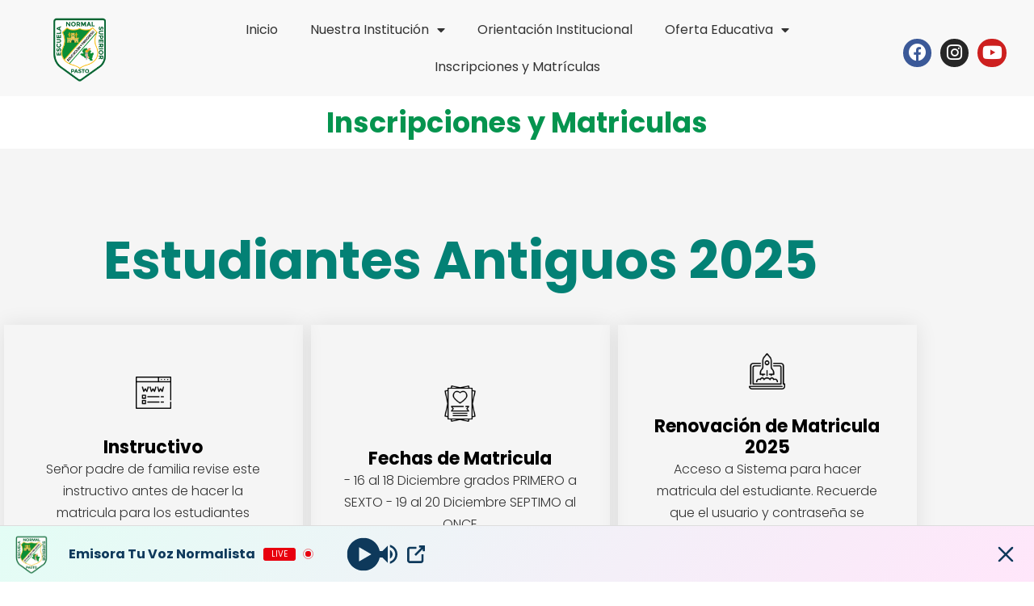

--- FILE ---
content_type: text/css
request_url: https://www.escuelanormalpasto.edu.co/normalsuperior/wp-content/uploads/elementor/css/post-6.css?ver=1768758953
body_size: 493
content:
.elementor-kit-6{--e-global-color-primary:#05944F;--e-global-color-secondary:#088276;--e-global-color-text:#333333;--e-global-color-accent:#5D9631;--e-global-color-d2e3a6a:#015F44;--e-global-color-4fbc09b:#05944F;--e-global-color-a1e8027:#5D9631;--e-global-color-8dc6bcc:#ECDC43;--e-global-color-0497fe5:#088276;--e-global-typography-primary-font-family:"Poppins";--e-global-typography-primary-font-size:35px;--e-global-typography-primary-font-weight:700;--e-global-typography-secondary-font-family:"Montserrat";--e-global-typography-secondary-font-size:30px;--e-global-typography-secondary-font-weight:600;--e-global-typography-text-font-family:"Poppins";--e-global-typography-text-font-size:16px;--e-global-typography-text-font-weight:400;--e-global-typography-accent-font-family:"Poppins";--e-global-typography-accent-font-size:16px;--e-global-typography-accent-font-weight:500;}.elementor-kit-6 e-page-transition{background-color:#FFBC7D;}.elementor-section.elementor-section-boxed > .elementor-container{max-width:1140px;}.e-con{--container-max-width:1140px;}.elementor-widget:not(:last-child){margin-block-end:20px;}.elementor-element{--widgets-spacing:20px 20px;--widgets-spacing-row:20px;--widgets-spacing-column:20px;}{}h1.entry-title{display:var(--page-title-display);}@media(max-width:1024px){.elementor-section.elementor-section-boxed > .elementor-container{max-width:1024px;}.e-con{--container-max-width:1024px;}}@media(max-width:767px){.elementor-section.elementor-section-boxed > .elementor-container{max-width:767px;}.e-con{--container-max-width:767px;}}

--- FILE ---
content_type: text/css
request_url: https://www.escuelanormalpasto.edu.co/normalsuperior/wp-content/uploads/elementor/css/post-11350.css?ver=1768759835
body_size: 1764
content:
.elementor-widget-heading .elementor-heading-title{font-family:var( --e-global-typography-primary-font-family ), Sans-serif;font-size:var( --e-global-typography-primary-font-size );font-weight:var( --e-global-typography-primary-font-weight );color:var( --e-global-color-primary );}.elementor-11350 .elementor-element.elementor-element-1b830f6{text-align:center;}.elementor-11350 .elementor-element.elementor-element-0880e61 > .elementor-container > .elementor-column > .elementor-widget-wrap{align-content:center;align-items:center;}.elementor-11350 .elementor-element.elementor-element-0880e61:not(.elementor-motion-effects-element-type-background), .elementor-11350 .elementor-element.elementor-element-0880e61 > .elementor-motion-effects-container > .elementor-motion-effects-layer{background-color:#F5F5F5;}.elementor-11350 .elementor-element.elementor-element-0880e61{transition:background 0.3s, border 0.3s, border-radius 0.3s, box-shadow 0.3s;padding:100px 0px 100px 0px;}.elementor-11350 .elementor-element.elementor-element-0880e61 > .elementor-background-overlay{transition:background 0.3s, border-radius 0.3s, opacity 0.3s;}.elementor-11350 .elementor-element.elementor-element-7ce7d7d{text-align:center;}.elementor-11350 .elementor-element.elementor-element-7ce7d7d .elementor-heading-title{font-family:"Poppins", Sans-serif;font-size:65px;font-weight:700;line-height:1.2em;color:#038175;}.elementor-11350 .elementor-element.elementor-element-e3ea060 > .elementor-container > .elementor-column > .elementor-widget-wrap{align-content:center;align-items:center;}.elementor-11350 .elementor-element.elementor-element-e3ea060{padding:20px 0px 0px 0px;}.elementor-11350 .elementor-element.elementor-element-d81dde8 > .elementor-element-populated{box-shadow:0px 0px 25px 0px rgba(0,0,0,0.09);margin:0px 5px 0px 5px;--e-column-margin-right:5px;--e-column-margin-left:5px;padding:35px 35px 35px 35px;}.elementor-11350 .elementor-element.elementor-element-d81dde8:hover > .elementor-element-populated{box-shadow:0px 0px 55px 0px rgba(0,0,0,0.29);}.elementor-widget-image-box .elementor-image-box-title{font-family:var( --e-global-typography-primary-font-family ), Sans-serif;font-size:var( --e-global-typography-primary-font-size );font-weight:var( --e-global-typography-primary-font-weight );color:var( --e-global-color-primary );}.elementor-widget-image-box:has(:hover) .elementor-image-box-title,
					 .elementor-widget-image-box:has(:focus) .elementor-image-box-title{color:var( --e-global-color-primary );}.elementor-widget-image-box .elementor-image-box-description{font-family:var( --e-global-typography-text-font-family ), Sans-serif;font-size:var( --e-global-typography-text-font-size );font-weight:var( --e-global-typography-text-font-weight );color:var( --e-global-color-text );}.elementor-11350 .elementor-element.elementor-element-760fd89.elementor-position-right .elementor-image-box-img{margin-left:25px;}.elementor-11350 .elementor-element.elementor-element-760fd89.elementor-position-left .elementor-image-box-img{margin-right:25px;}.elementor-11350 .elementor-element.elementor-element-760fd89.elementor-position-top .elementor-image-box-img{margin-bottom:25px;}.elementor-11350 .elementor-element.elementor-element-760fd89 .elementor-image-box-wrapper .elementor-image-box-img{width:15%;}.elementor-11350 .elementor-element.elementor-element-760fd89 .elementor-image-box-img img{transition-duration:0.3s;}.elementor-11350 .elementor-element.elementor-element-760fd89 .elementor-image-box-title{font-family:"Poppins", Sans-serif;font-size:22px;color:#000000;}.elementor-11350 .elementor-element.elementor-element-760fd89 .elementor-image-box-description{font-family:"Poppins", Sans-serif;font-size:16px;font-weight:300;line-height:1.7em;color:#333333;}.elementor-11350 .elementor-element.elementor-element-1702b77 > .elementor-element-populated{box-shadow:0px 0px 25px 0px rgba(0,0,0,0.09);margin:0px 5px 0px 5px;--e-column-margin-right:5px;--e-column-margin-left:5px;padding:35px 35px 35px 35px;}.elementor-11350 .elementor-element.elementor-element-1702b77:hover > .elementor-element-populated{box-shadow:0px 0px 55px 0px rgba(0,0,0,0.29);}.elementor-11350 .elementor-element.elementor-element-210b288.elementor-position-right .elementor-image-box-img{margin-left:25px;}.elementor-11350 .elementor-element.elementor-element-210b288.elementor-position-left .elementor-image-box-img{margin-right:25px;}.elementor-11350 .elementor-element.elementor-element-210b288.elementor-position-top .elementor-image-box-img{margin-bottom:25px;}.elementor-11350 .elementor-element.elementor-element-210b288 .elementor-image-box-wrapper .elementor-image-box-img{width:15%;}.elementor-11350 .elementor-element.elementor-element-210b288 .elementor-image-box-img img{transition-duration:0.3s;}.elementor-11350 .elementor-element.elementor-element-210b288 .elementor-image-box-title{font-family:"Poppins", Sans-serif;font-size:22px;color:#000000;}.elementor-11350 .elementor-element.elementor-element-210b288 .elementor-image-box-description{font-family:"Poppins", Sans-serif;font-size:16px;font-weight:300;line-height:1.7em;color:#333333;}.elementor-11350 .elementor-element.elementor-element-d8194fd > .elementor-element-populated{box-shadow:0px 0px 25px 0px rgba(0,0,0,0.09);margin:0px 5px 0px 5px;--e-column-margin-right:5px;--e-column-margin-left:5px;padding:35px 35px 35px 35px;}.elementor-11350 .elementor-element.elementor-element-d8194fd:hover > .elementor-element-populated{box-shadow:0px 0px 55px 0px rgba(0,0,0,0.29);}.elementor-11350 .elementor-element.elementor-element-f587361.elementor-position-right .elementor-image-box-img{margin-left:25px;}.elementor-11350 .elementor-element.elementor-element-f587361.elementor-position-left .elementor-image-box-img{margin-right:25px;}.elementor-11350 .elementor-element.elementor-element-f587361.elementor-position-top .elementor-image-box-img{margin-bottom:25px;}.elementor-11350 .elementor-element.elementor-element-f587361 .elementor-image-box-wrapper .elementor-image-box-img{width:15%;}.elementor-11350 .elementor-element.elementor-element-f587361 .elementor-image-box-img img{transition-duration:0.3s;}.elementor-11350 .elementor-element.elementor-element-f587361 .elementor-image-box-title{font-family:"Poppins", Sans-serif;font-size:22px;color:#000000;}.elementor-11350 .elementor-element.elementor-element-f587361 .elementor-image-box-description{font-family:"Poppins", Sans-serif;font-size:16px;font-weight:300;line-height:1.7em;color:#333333;}.elementor-11350 .elementor-element.elementor-element-7b05f141 > .elementor-container > .elementor-column > .elementor-widget-wrap{align-content:center;align-items:center;}.elementor-11350 .elementor-element.elementor-element-7b05f141{padding:100px 0px 100px 0px;}.elementor-11350 .elementor-element.elementor-element-333ad75a{text-align:center;}.elementor-11350 .elementor-element.elementor-element-333ad75a .elementor-heading-title{font-family:"Poppins", Sans-serif;font-size:65px;font-weight:700;line-height:1.2em;color:#038175;}.elementor-11350 .elementor-element.elementor-element-72778cc7 > .elementor-container > .elementor-column > .elementor-widget-wrap{align-content:center;align-items:center;}.elementor-11350 .elementor-element.elementor-element-72778cc7{margin-top:-55px;margin-bottom:0px;padding:20px 0px 0px 0px;}.elementor-11350 .elementor-element.elementor-element-3ebb6fa9 > .elementor-element-populated{box-shadow:0px 0px 25px 0px rgba(0,0,0,0.09);margin:0px 5px 0px 5px;--e-column-margin-right:5px;--e-column-margin-left:5px;padding:35px 35px 35px 35px;}.elementor-11350 .elementor-element.elementor-element-3ebb6fa9:hover > .elementor-element-populated{box-shadow:0px 0px 55px 0px rgba(0,0,0,0.29);}.elementor-11350 .elementor-element.elementor-element-16f21716.elementor-position-right .elementor-image-box-img{margin-left:25px;}.elementor-11350 .elementor-element.elementor-element-16f21716.elementor-position-left .elementor-image-box-img{margin-right:25px;}.elementor-11350 .elementor-element.elementor-element-16f21716.elementor-position-top .elementor-image-box-img{margin-bottom:25px;}.elementor-11350 .elementor-element.elementor-element-16f21716 .elementor-image-box-wrapper .elementor-image-box-img{width:15%;}.elementor-11350 .elementor-element.elementor-element-16f21716 .elementor-image-box-img img{transition-duration:0.3s;}.elementor-11350 .elementor-element.elementor-element-16f21716 .elementor-image-box-title{font-family:"Poppins", Sans-serif;font-size:22px;color:#000000;}.elementor-11350 .elementor-element.elementor-element-16f21716 .elementor-image-box-description{font-family:"Poppins", Sans-serif;font-size:16px;font-weight:300;line-height:1.7em;color:#333333;}.elementor-11350 .elementor-element.elementor-element-4ef75c3d > .elementor-element-populated{box-shadow:0px 0px 25px 0px rgba(0,0,0,0.09);margin:0px 5px 0px 5px;--e-column-margin-right:5px;--e-column-margin-left:5px;padding:35px 35px 35px 35px;}.elementor-11350 .elementor-element.elementor-element-4ef75c3d:hover > .elementor-element-populated{box-shadow:0px 0px 55px 0px rgba(0,0,0,0.29);}.elementor-widget-image .widget-image-caption{color:var( --e-global-color-text );font-family:var( --e-global-typography-text-font-family ), Sans-serif;font-size:var( --e-global-typography-text-font-size );font-weight:var( --e-global-typography-text-font-weight );}.elementor-11350 .elementor-element.elementor-element-17e555ce > .elementor-element-populated{box-shadow:0px 0px 25px 0px rgba(0,0,0,0.09);margin:0px 5px 0px 5px;--e-column-margin-right:5px;--e-column-margin-left:5px;padding:35px 35px 35px 35px;}.elementor-11350 .elementor-element.elementor-element-17e555ce:hover > .elementor-element-populated{box-shadow:0px 0px 55px 0px rgba(0,0,0,0.29);}.elementor-11350 .elementor-element.elementor-element-26c4c030.elementor-position-right .elementor-image-box-img{margin-left:25px;}.elementor-11350 .elementor-element.elementor-element-26c4c030.elementor-position-left .elementor-image-box-img{margin-right:25px;}.elementor-11350 .elementor-element.elementor-element-26c4c030.elementor-position-top .elementor-image-box-img{margin-bottom:25px;}.elementor-11350 .elementor-element.elementor-element-26c4c030 .elementor-image-box-wrapper .elementor-image-box-img{width:15%;}.elementor-11350 .elementor-element.elementor-element-26c4c030 .elementor-image-box-img img{transition-duration:0.3s;}.elementor-11350 .elementor-element.elementor-element-26c4c030 .elementor-image-box-title{font-family:"Poppins", Sans-serif;font-size:22px;color:#000000;}.elementor-11350 .elementor-element.elementor-element-26c4c030 .elementor-image-box-description{font-family:"Poppins", Sans-serif;font-size:16px;font-weight:300;line-height:1.7em;color:#333333;}.elementor-11350 .elementor-element.elementor-element-c5eb167 > .elementor-container > .elementor-column > .elementor-widget-wrap{align-content:center;align-items:center;}.elementor-11350 .elementor-element.elementor-element-c5eb167{padding:100px 0px 100px 0px;}.elementor-11350 .elementor-element.elementor-element-c6d0f4c{text-align:center;}.elementor-11350 .elementor-element.elementor-element-c6d0f4c .elementor-heading-title{font-family:"Poppins", Sans-serif;font-size:65px;font-weight:700;line-height:1.2em;color:#038175;}.elementor-11350 .elementor-element.elementor-element-a6adc2d > .elementor-container > .elementor-column > .elementor-widget-wrap{align-content:center;align-items:center;}.elementor-11350 .elementor-element.elementor-element-a6adc2d{padding:20px 0px 0px 0px;}.elementor-11350 .elementor-element.elementor-element-cf1c1d0 > .elementor-element-populated{box-shadow:0px 0px 25px 0px rgba(0,0,0,0.09);margin:0px 5px 0px 5px;--e-column-margin-right:5px;--e-column-margin-left:5px;padding:35px 35px 35px 35px;}.elementor-11350 .elementor-element.elementor-element-cf1c1d0:hover > .elementor-element-populated{box-shadow:0px 0px 55px 0px rgba(0,0,0,0.29);}.elementor-11350 .elementor-element.elementor-element-80fa94b.elementor-position-right .elementor-image-box-img{margin-left:25px;}.elementor-11350 .elementor-element.elementor-element-80fa94b.elementor-position-left .elementor-image-box-img{margin-right:25px;}.elementor-11350 .elementor-element.elementor-element-80fa94b.elementor-position-top .elementor-image-box-img{margin-bottom:25px;}.elementor-11350 .elementor-element.elementor-element-80fa94b .elementor-image-box-wrapper .elementor-image-box-img{width:15%;}.elementor-11350 .elementor-element.elementor-element-80fa94b .elementor-image-box-img img{transition-duration:0.3s;}.elementor-11350 .elementor-element.elementor-element-80fa94b .elementor-image-box-title{font-family:"Poppins", Sans-serif;font-size:22px;color:#000000;}.elementor-11350 .elementor-element.elementor-element-80fa94b .elementor-image-box-description{font-family:"Poppins", Sans-serif;font-size:16px;font-weight:300;line-height:1.7em;color:#333333;}.elementor-11350 .elementor-element.elementor-element-b2705e5 > .elementor-element-populated{box-shadow:0px 0px 25px 0px rgba(0,0,0,0.09);margin:0px 5px 0px 5px;--e-column-margin-right:5px;--e-column-margin-left:5px;padding:35px 35px 35px 35px;}.elementor-11350 .elementor-element.elementor-element-b2705e5:hover > .elementor-element-populated{box-shadow:0px 0px 55px 0px rgba(0,0,0,0.29);}.elementor-11350 .elementor-element.elementor-element-6d0ba21 > .elementor-element-populated{box-shadow:0px 0px 25px 0px rgba(0,0,0,0.09);margin:0px 5px 0px 5px;--e-column-margin-right:5px;--e-column-margin-left:5px;padding:35px 35px 35px 35px;}.elementor-11350 .elementor-element.elementor-element-6d0ba21:hover > .elementor-element-populated{box-shadow:0px 0px 55px 0px rgba(0,0,0,0.29);}.elementor-11350 .elementor-element.elementor-element-c3a28be.elementor-position-right .elementor-image-box-img{margin-left:25px;}.elementor-11350 .elementor-element.elementor-element-c3a28be.elementor-position-left .elementor-image-box-img{margin-right:25px;}.elementor-11350 .elementor-element.elementor-element-c3a28be.elementor-position-top .elementor-image-box-img{margin-bottom:25px;}.elementor-11350 .elementor-element.elementor-element-c3a28be .elementor-image-box-wrapper .elementor-image-box-img{width:15%;}.elementor-11350 .elementor-element.elementor-element-c3a28be .elementor-image-box-img img{transition-duration:0.3s;}.elementor-11350 .elementor-element.elementor-element-c3a28be .elementor-image-box-title{font-family:"Poppins", Sans-serif;font-size:22px;color:#000000;}.elementor-11350 .elementor-element.elementor-element-c3a28be .elementor-image-box-description{font-family:"Poppins", Sans-serif;font-size:16px;font-weight:300;line-height:1.7em;color:#333333;}.elementor-11350 .elementor-element.elementor-element-5ebdff3:not(.elementor-motion-effects-element-type-background), .elementor-11350 .elementor-element.elementor-element-5ebdff3 > .elementor-motion-effects-container > .elementor-motion-effects-layer{background-color:#F5F5F5;}.elementor-11350 .elementor-element.elementor-element-5ebdff3 > .elementor-container{min-height:421px;}.elementor-11350 .elementor-element.elementor-element-5ebdff3{transition:background 0.3s, border 0.3s, border-radius 0.3s, box-shadow 0.3s;}.elementor-11350 .elementor-element.elementor-element-5ebdff3 > .elementor-background-overlay{transition:background 0.3s, border-radius 0.3s, opacity 0.3s;}.elementor-11350 .elementor-element.elementor-element-6433ebc > .elementor-container > .elementor-column > .elementor-widget-wrap{align-content:center;align-items:center;}.elementor-11350 .elementor-element.elementor-element-6433ebc{padding:20px 0px 0px 0px;}.elementor-11350 .elementor-element.elementor-element-3cb875e > .elementor-element-populated{box-shadow:0px 0px 25px 0px rgba(0,0,0,0.09);margin:0px 5px 0px 5px;--e-column-margin-right:5px;--e-column-margin-left:5px;padding:35px 35px 35px 35px;}.elementor-11350 .elementor-element.elementor-element-3cb875e:hover > .elementor-element-populated{box-shadow:0px 0px 55px 0px rgba(0,0,0,0.29);}.elementor-11350 .elementor-element.elementor-element-2c2b46e.elementor-position-right .elementor-image-box-img{margin-left:25px;}.elementor-11350 .elementor-element.elementor-element-2c2b46e.elementor-position-left .elementor-image-box-img{margin-right:25px;}.elementor-11350 .elementor-element.elementor-element-2c2b46e.elementor-position-top .elementor-image-box-img{margin-bottom:25px;}.elementor-11350 .elementor-element.elementor-element-2c2b46e .elementor-image-box-wrapper .elementor-image-box-img{width:15%;}.elementor-11350 .elementor-element.elementor-element-2c2b46e .elementor-image-box-img img{transition-duration:0.3s;}.elementor-11350 .elementor-element.elementor-element-2c2b46e .elementor-image-box-title{font-family:"Poppins", Sans-serif;font-size:22px;color:#000000;}.elementor-11350 .elementor-element.elementor-element-2c2b46e .elementor-image-box-description{font-family:"Poppins", Sans-serif;font-size:16px;font-weight:300;line-height:1.7em;color:#333333;}@media(max-width:1024px){.elementor-widget-heading .elementor-heading-title{font-size:var( --e-global-typography-primary-font-size );}.elementor-11350 .elementor-element.elementor-element-0880e61{padding:100px 25px 100px 25px;}.elementor-11350 .elementor-element.elementor-element-7ce7d7d .elementor-heading-title{font-size:45px;}.elementor-11350 .elementor-element.elementor-element-d81dde8 > .elementor-element-populated{margin:0px 10px 0px 0px;--e-column-margin-right:10px;--e-column-margin-left:0px;}.elementor-widget-image-box .elementor-image-box-title{font-size:var( --e-global-typography-primary-font-size );}.elementor-widget-image-box .elementor-image-box-description{font-size:var( --e-global-typography-text-font-size );}.elementor-11350 .elementor-element.elementor-element-760fd89 .elementor-image-box-wrapper .elementor-image-box-img{width:25%;}.elementor-11350 .elementor-element.elementor-element-760fd89 .elementor-image-box-description{font-size:14px;}.elementor-11350 .elementor-element.elementor-element-1702b77 > .elementor-element-populated{margin:0px 5px 0px 5px;--e-column-margin-right:5px;--e-column-margin-left:5px;}.elementor-11350 .elementor-element.elementor-element-210b288 .elementor-image-box-wrapper .elementor-image-box-img{width:25%;}.elementor-11350 .elementor-element.elementor-element-210b288 .elementor-image-box-description{font-size:14px;}.elementor-11350 .elementor-element.elementor-element-d8194fd > .elementor-element-populated{margin:0px 0px 0px 10px;--e-column-margin-right:0px;--e-column-margin-left:10px;}.elementor-11350 .elementor-element.elementor-element-f587361 .elementor-image-box-wrapper .elementor-image-box-img{width:25%;}.elementor-11350 .elementor-element.elementor-element-f587361 .elementor-image-box-description{font-size:14px;}.elementor-11350 .elementor-element.elementor-element-7b05f141{padding:100px 25px 100px 25px;}.elementor-11350 .elementor-element.elementor-element-333ad75a .elementor-heading-title{font-size:45px;}.elementor-11350 .elementor-element.elementor-element-3ebb6fa9 > .elementor-element-populated{margin:0px 10px 0px 0px;--e-column-margin-right:10px;--e-column-margin-left:0px;}.elementor-11350 .elementor-element.elementor-element-16f21716 .elementor-image-box-wrapper .elementor-image-box-img{width:25%;}.elementor-11350 .elementor-element.elementor-element-16f21716 .elementor-image-box-description{font-size:14px;}.elementor-11350 .elementor-element.elementor-element-4ef75c3d > .elementor-element-populated{margin:0px 5px 0px 5px;--e-column-margin-right:5px;--e-column-margin-left:5px;}.elementor-widget-image .widget-image-caption{font-size:var( --e-global-typography-text-font-size );}.elementor-11350 .elementor-element.elementor-element-17e555ce > .elementor-element-populated{margin:0px 0px 0px 10px;--e-column-margin-right:0px;--e-column-margin-left:10px;}.elementor-11350 .elementor-element.elementor-element-26c4c030 .elementor-image-box-wrapper .elementor-image-box-img{width:25%;}.elementor-11350 .elementor-element.elementor-element-26c4c030 .elementor-image-box-description{font-size:14px;}.elementor-11350 .elementor-element.elementor-element-c5eb167{padding:100px 25px 100px 25px;}.elementor-11350 .elementor-element.elementor-element-c6d0f4c .elementor-heading-title{font-size:45px;}.elementor-11350 .elementor-element.elementor-element-cf1c1d0 > .elementor-element-populated{margin:0px 10px 0px 0px;--e-column-margin-right:10px;--e-column-margin-left:0px;}.elementor-11350 .elementor-element.elementor-element-80fa94b .elementor-image-box-wrapper .elementor-image-box-img{width:25%;}.elementor-11350 .elementor-element.elementor-element-80fa94b .elementor-image-box-description{font-size:14px;}.elementor-11350 .elementor-element.elementor-element-b2705e5 > .elementor-element-populated{margin:0px 5px 0px 5px;--e-column-margin-right:5px;--e-column-margin-left:5px;}.elementor-11350 .elementor-element.elementor-element-6d0ba21 > .elementor-element-populated{margin:0px 0px 0px 10px;--e-column-margin-right:0px;--e-column-margin-left:10px;}.elementor-11350 .elementor-element.elementor-element-c3a28be .elementor-image-box-wrapper .elementor-image-box-img{width:25%;}.elementor-11350 .elementor-element.elementor-element-c3a28be .elementor-image-box-description{font-size:14px;}.elementor-11350 .elementor-element.elementor-element-3cb875e > .elementor-element-populated{margin:0px 10px 0px 0px;--e-column-margin-right:10px;--e-column-margin-left:0px;}.elementor-11350 .elementor-element.elementor-element-2c2b46e .elementor-image-box-wrapper .elementor-image-box-img{width:25%;}.elementor-11350 .elementor-element.elementor-element-2c2b46e .elementor-image-box-description{font-size:14px;}}@media(max-width:767px){.elementor-widget-heading .elementor-heading-title{font-size:var( --e-global-typography-primary-font-size );}.elementor-11350 .elementor-element.elementor-element-0880e61{padding:50px 20px 50px 20px;}.elementor-11350 .elementor-element.elementor-element-7ce7d7d .elementor-heading-title{font-size:45px;}.elementor-11350 .elementor-element.elementor-element-e3ea060{padding:25px 0px 0px 0px;}.elementor-11350 .elementor-element.elementor-element-d81dde8 > .elementor-element-populated{padding:35px 35px 35px 35px;}.elementor-widget-image-box .elementor-image-box-title{font-size:var( --e-global-typography-primary-font-size );}.elementor-widget-image-box .elementor-image-box-description{font-size:var( --e-global-typography-text-font-size );}.elementor-11350 .elementor-element.elementor-element-760fd89 .elementor-image-box-img{margin-bottom:25px;}.elementor-11350 .elementor-element.elementor-element-1702b77 > .elementor-element-populated{margin:25px 0px 0px 0px;--e-column-margin-right:0px;--e-column-margin-left:0px;padding:35px 35px 35px 35px;}.elementor-11350 .elementor-element.elementor-element-210b288 .elementor-image-box-img{margin-bottom:25px;}.elementor-11350 .elementor-element.elementor-element-d8194fd > .elementor-element-populated{margin:25px 0px 0px 0px;--e-column-margin-right:0px;--e-column-margin-left:0px;padding:35px 35px 35px 35px;}.elementor-11350 .elementor-element.elementor-element-f587361 .elementor-image-box-img{margin-bottom:25px;}.elementor-11350 .elementor-element.elementor-element-7b05f141{padding:50px 20px 50px 20px;}.elementor-11350 .elementor-element.elementor-element-333ad75a .elementor-heading-title{font-size:45px;}.elementor-11350 .elementor-element.elementor-element-72778cc7{padding:25px 0px 0px 0px;}.elementor-11350 .elementor-element.elementor-element-3ebb6fa9 > .elementor-element-populated{padding:35px 35px 35px 35px;}.elementor-11350 .elementor-element.elementor-element-16f21716 .elementor-image-box-img{margin-bottom:25px;}.elementor-11350 .elementor-element.elementor-element-4ef75c3d > .elementor-element-populated{margin:25px 0px 0px 0px;--e-column-margin-right:0px;--e-column-margin-left:0px;padding:35px 35px 35px 35px;}.elementor-widget-image .widget-image-caption{font-size:var( --e-global-typography-text-font-size );}.elementor-11350 .elementor-element.elementor-element-17e555ce > .elementor-element-populated{margin:25px 0px 0px 0px;--e-column-margin-right:0px;--e-column-margin-left:0px;padding:35px 35px 35px 35px;}.elementor-11350 .elementor-element.elementor-element-26c4c030 .elementor-image-box-img{margin-bottom:25px;}.elementor-11350 .elementor-element.elementor-element-c5eb167{padding:50px 20px 50px 20px;}.elementor-11350 .elementor-element.elementor-element-c6d0f4c .elementor-heading-title{font-size:45px;}.elementor-11350 .elementor-element.elementor-element-a6adc2d{padding:25px 0px 0px 0px;}.elementor-11350 .elementor-element.elementor-element-cf1c1d0 > .elementor-element-populated{padding:35px 35px 35px 35px;}.elementor-11350 .elementor-element.elementor-element-80fa94b .elementor-image-box-img{margin-bottom:25px;}.elementor-11350 .elementor-element.elementor-element-b2705e5 > .elementor-element-populated{margin:25px 0px 0px 0px;--e-column-margin-right:0px;--e-column-margin-left:0px;padding:35px 35px 35px 35px;}.elementor-11350 .elementor-element.elementor-element-6d0ba21 > .elementor-element-populated{margin:25px 0px 0px 0px;--e-column-margin-right:0px;--e-column-margin-left:0px;padding:35px 35px 35px 35px;}.elementor-11350 .elementor-element.elementor-element-c3a28be .elementor-image-box-img{margin-bottom:25px;}.elementor-11350 .elementor-element.elementor-element-6433ebc{padding:25px 0px 0px 0px;}.elementor-11350 .elementor-element.elementor-element-3cb875e > .elementor-element-populated{padding:35px 35px 35px 35px;}.elementor-11350 .elementor-element.elementor-element-2c2b46e .elementor-image-box-img{margin-bottom:25px;}}

--- FILE ---
content_type: text/css
request_url: https://www.escuelanormalpasto.edu.co/normalsuperior/wp-content/uploads/elementor/css/post-15386.css?ver=1768758953
body_size: 1448
content:
.elementor-15386 .elementor-element.elementor-element-2ad299b > .elementor-container > .elementor-column > .elementor-widget-wrap{align-content:center;align-items:center;}.elementor-15386 .elementor-element.elementor-element-2ad299b:not(.elementor-motion-effects-element-type-background), .elementor-15386 .elementor-element.elementor-element-2ad299b > .elementor-motion-effects-container > .elementor-motion-effects-layer{background-color:#F8F8F8;}.elementor-15386 .elementor-element.elementor-element-2ad299b > .elementor-container{min-height:119px;}.elementor-15386 .elementor-element.elementor-element-2ad299b:hover > .elementor-background-overlay{filter:brightness( 76% ) contrast( 100% ) saturate( 100% ) blur( 0px ) hue-rotate( 0deg );}.elementor-15386 .elementor-element.elementor-element-2ad299b{transition:background 0.3s, border 0.3s, border-radius 0.3s, box-shadow 0.3s;}.elementor-15386 .elementor-element.elementor-element-2ad299b > .elementor-background-overlay{transition:background 0.3s, border-radius 0.3s, opacity 0.3s;}.elementor-widget-theme-site-logo .widget-image-caption{color:var( --e-global-color-text );font-family:var( --e-global-typography-text-font-family ), Sans-serif;font-size:var( --e-global-typography-text-font-size );font-weight:var( --e-global-typography-text-font-weight );}.elementor-15386 .elementor-element.elementor-element-dadef5f > .elementor-widget-container{margin:-25px -25px -25px -25px;}.elementor-15386 .elementor-element.elementor-element-dadef5f{text-align:center;}.elementor-15386 .elementor-element.elementor-element-dadef5f img{width:50%;}.elementor-widget-nav-menu .elementor-nav-menu .elementor-item{font-family:var( --e-global-typography-primary-font-family ), Sans-serif;font-size:var( --e-global-typography-primary-font-size );font-weight:var( --e-global-typography-primary-font-weight );}.elementor-widget-nav-menu .elementor-nav-menu--main .elementor-item{color:var( --e-global-color-text );fill:var( --e-global-color-text );}.elementor-widget-nav-menu .elementor-nav-menu--main .elementor-item:hover,
					.elementor-widget-nav-menu .elementor-nav-menu--main .elementor-item.elementor-item-active,
					.elementor-widget-nav-menu .elementor-nav-menu--main .elementor-item.highlighted,
					.elementor-widget-nav-menu .elementor-nav-menu--main .elementor-item:focus{color:var( --e-global-color-accent );fill:var( --e-global-color-accent );}.elementor-widget-nav-menu .elementor-nav-menu--main:not(.e--pointer-framed) .elementor-item:before,
					.elementor-widget-nav-menu .elementor-nav-menu--main:not(.e--pointer-framed) .elementor-item:after{background-color:var( --e-global-color-accent );}.elementor-widget-nav-menu .e--pointer-framed .elementor-item:before,
					.elementor-widget-nav-menu .e--pointer-framed .elementor-item:after{border-color:var( --e-global-color-accent );}.elementor-widget-nav-menu{--e-nav-menu-divider-color:var( --e-global-color-text );}.elementor-widget-nav-menu .elementor-nav-menu--dropdown .elementor-item, .elementor-widget-nav-menu .elementor-nav-menu--dropdown  .elementor-sub-item{font-family:var( --e-global-typography-accent-font-family ), Sans-serif;font-size:var( --e-global-typography-accent-font-size );font-weight:var( --e-global-typography-accent-font-weight );}.elementor-15386 .elementor-element.elementor-element-8e6b20b .elementor-menu-toggle{margin:0 auto;}.elementor-15386 .elementor-element.elementor-element-8e6b20b .elementor-nav-menu .elementor-item{font-family:"Poppins", Sans-serif;font-size:16px;font-weight:400;}.elementor-15386 .elementor-element.elementor-element-8e6b20b .elementor-nav-menu--main .elementor-item{color:#333333;fill:#333333;}.elementor-15386 .elementor-element.elementor-element-8e6b20b .elementor-nav-menu--main .elementor-item:hover,
					.elementor-15386 .elementor-element.elementor-element-8e6b20b .elementor-nav-menu--main .elementor-item.elementor-item-active,
					.elementor-15386 .elementor-element.elementor-element-8e6b20b .elementor-nav-menu--main .elementor-item.highlighted,
					.elementor-15386 .elementor-element.elementor-element-8e6b20b .elementor-nav-menu--main .elementor-item:focus{color:#10753a;fill:#10753a;}.elementor-15386 .elementor-element.elementor-element-8e6b20b .elementor-nav-menu--main:not(.e--pointer-framed) .elementor-item:before,
					.elementor-15386 .elementor-element.elementor-element-8e6b20b .elementor-nav-menu--main:not(.e--pointer-framed) .elementor-item:after{background-color:#10753a;}.elementor-15386 .elementor-element.elementor-element-8e6b20b .e--pointer-framed .elementor-item:before,
					.elementor-15386 .elementor-element.elementor-element-8e6b20b .e--pointer-framed .elementor-item:after{border-color:#10753a;}.elementor-15386 .elementor-element.elementor-element-8e6b20b .elementor-nav-menu--main .elementor-item.elementor-item-active{color:#10753a;}.elementor-15386 .elementor-element.elementor-element-8e6b20b .elementor-nav-menu--main:not(.e--pointer-framed) .elementor-item.elementor-item-active:before,
					.elementor-15386 .elementor-element.elementor-element-8e6b20b .elementor-nav-menu--main:not(.e--pointer-framed) .elementor-item.elementor-item-active:after{background-color:#10753a;}.elementor-15386 .elementor-element.elementor-element-8e6b20b .e--pointer-framed .elementor-item.elementor-item-active:before,
					.elementor-15386 .elementor-element.elementor-element-8e6b20b .e--pointer-framed .elementor-item.elementor-item-active:after{border-color:#10753a;}.elementor-15386 .elementor-element.elementor-element-8e6b20b .elementor-nav-menu--dropdown a, .elementor-15386 .elementor-element.elementor-element-8e6b20b .elementor-menu-toggle{color:var( --e-global-color-primary );fill:var( --e-global-color-primary );}.elementor-15386 .elementor-element.elementor-element-8e6b20b .elementor-nav-menu--dropdown a:hover,
					.elementor-15386 .elementor-element.elementor-element-8e6b20b .elementor-nav-menu--dropdown a:focus,
					.elementor-15386 .elementor-element.elementor-element-8e6b20b .elementor-nav-menu--dropdown a.elementor-item-active,
					.elementor-15386 .elementor-element.elementor-element-8e6b20b .elementor-nav-menu--dropdown a.highlighted,
					.elementor-15386 .elementor-element.elementor-element-8e6b20b .elementor-menu-toggle:hover,
					.elementor-15386 .elementor-element.elementor-element-8e6b20b .elementor-menu-toggle:focus{color:#FFFFFF;}.elementor-15386 .elementor-element.elementor-element-8e6b20b .elementor-nav-menu--dropdown a:hover,
					.elementor-15386 .elementor-element.elementor-element-8e6b20b .elementor-nav-menu--dropdown a:focus,
					.elementor-15386 .elementor-element.elementor-element-8e6b20b .elementor-nav-menu--dropdown a.elementor-item-active,
					.elementor-15386 .elementor-element.elementor-element-8e6b20b .elementor-nav-menu--dropdown a.highlighted{background-color:var( --e-global-color-primary );}.elementor-15386 .elementor-element.elementor-element-236683b.elementor-column > .elementor-widget-wrap{justify-content:flex-start;}.elementor-15386 .elementor-element.elementor-element-236683b > .elementor-element-populated{margin:0px 0px 0px 0px;--e-column-margin-right:0px;--e-column-margin-left:0px;padding:0px 0px 0px 0px;}.elementor-15386 .elementor-element.elementor-element-10deb97{--grid-template-columns:repeat(3, auto);--icon-size:22px;--grid-column-gap:11px;--grid-row-gap:0px;}.elementor-15386 .elementor-element.elementor-element-10deb97 .elementor-widget-container{text-align:center;}.elementor-15386 .elementor-element.elementor-element-10deb97 > .elementor-widget-container{margin:0px 0px -13px 0px;}.elementor-15386 .elementor-element.elementor-element-10deb97 .elementor-social-icon{--icon-padding:0.3em;}.elementor-theme-builder-content-area{height:400px;}.elementor-location-header:before, .elementor-location-footer:before{content:"";display:table;clear:both;}@media(max-width:1024px){.elementor-widget-theme-site-logo .widget-image-caption{font-size:var( --e-global-typography-text-font-size );}.elementor-widget-nav-menu .elementor-nav-menu .elementor-item{font-size:var( --e-global-typography-primary-font-size );}.elementor-widget-nav-menu .elementor-nav-menu--dropdown .elementor-item, .elementor-widget-nav-menu .elementor-nav-menu--dropdown  .elementor-sub-item{font-size:var( --e-global-typography-accent-font-size );}.elementor-15386 .elementor-element.elementor-element-8e6b20b .e--pointer-framed .elementor-item:before{border-width:0px;}.elementor-15386 .elementor-element.elementor-element-8e6b20b .e--pointer-framed.e--animation-draw .elementor-item:before{border-width:0 0 0px 0px;}.elementor-15386 .elementor-element.elementor-element-8e6b20b .e--pointer-framed.e--animation-draw .elementor-item:after{border-width:0px 0px 0 0;}.elementor-15386 .elementor-element.elementor-element-8e6b20b .e--pointer-framed.e--animation-corners .elementor-item:before{border-width:0px 0 0 0px;}.elementor-15386 .elementor-element.elementor-element-8e6b20b .e--pointer-framed.e--animation-corners .elementor-item:after{border-width:0 0px 0px 0;}.elementor-15386 .elementor-element.elementor-element-8e6b20b .e--pointer-underline .elementor-item:after,
					 .elementor-15386 .elementor-element.elementor-element-8e6b20b .e--pointer-overline .elementor-item:before,
					 .elementor-15386 .elementor-element.elementor-element-8e6b20b .e--pointer-double-line .elementor-item:before,
					 .elementor-15386 .elementor-element.elementor-element-8e6b20b .e--pointer-double-line .elementor-item:after{height:0px;}.elementor-15386 .elementor-element.elementor-element-8e6b20b .elementor-nav-menu--main .elementor-item{padding-left:0px;padding-right:0px;padding-top:0px;padding-bottom:0px;}.elementor-15386 .elementor-element.elementor-element-8e6b20b{--e-nav-menu-horizontal-menu-item-margin:calc( 0px / 2 );}.elementor-15386 .elementor-element.elementor-element-8e6b20b .elementor-nav-menu--main:not(.elementor-nav-menu--layout-horizontal) .elementor-nav-menu > li:not(:last-child){margin-bottom:0px;}}@media(min-width:768px){.elementor-15386 .elementor-element.elementor-element-5f823a8{width:15%;}.elementor-15386 .elementor-element.elementor-element-11b6942{width:70%;}.elementor-15386 .elementor-element.elementor-element-236683b{width:14.666%;}}@media(max-width:1024px) and (min-width:768px){.elementor-15386 .elementor-element.elementor-element-5f823a8{width:15%;}.elementor-15386 .elementor-element.elementor-element-11b6942{width:65%;}.elementor-15386 .elementor-element.elementor-element-236683b{width:20%;}}@media(max-width:767px){.elementor-15386 .elementor-element.elementor-element-5f823a8{width:30%;}.elementor-widget-theme-site-logo .widget-image-caption{font-size:var( --e-global-typography-text-font-size );}.elementor-15386 .elementor-element.elementor-element-dadef5f{text-align:center;}.elementor-15386 .elementor-element.elementor-element-dadef5f img{width:48%;}.elementor-15386 .elementor-element.elementor-element-11b6942{width:35%;}.elementor-widget-nav-menu .elementor-nav-menu .elementor-item{font-size:var( --e-global-typography-primary-font-size );}.elementor-widget-nav-menu .elementor-nav-menu--dropdown .elementor-item, .elementor-widget-nav-menu .elementor-nav-menu--dropdown  .elementor-sub-item{font-size:var( --e-global-typography-accent-font-size );}.elementor-15386 .elementor-element.elementor-element-236683b{width:35%;}}